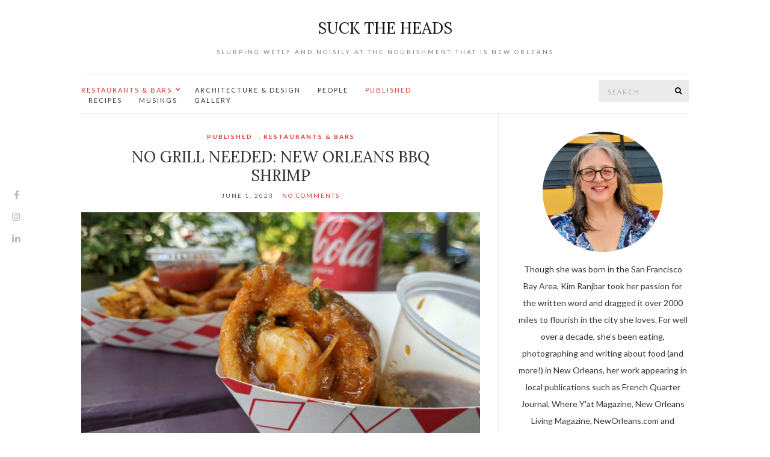

--- FILE ---
content_type: text/html; charset=UTF-8
request_url: https://sucktheheads.com/no-grill-needed-new-orleans-bbq-shrimp/
body_size: 18468
content:
<!doctype html>
<html lang="en-US">
<head>
	<meta charset="UTF-8">
	<meta name="viewport" content="width=device-width, initial-scale=1">
	<link rel="pingback" href="https://sucktheheads.com/xmlrpc.php">

	<!--||  JM Twitter Cards by jmau111 v12  ||-->
<meta name="twitter:card" content="summary_large_image">
<meta name="twitter:creator" content="@sucktheheads">
<meta name="twitter:site" content="@sucktheheads">
<meta name="twitter:title" content="No Grill Needed: New Orleans BBQ Shrimp">
<meta name="twitter:description" content="Put the sticky-sweet, tomato-based sauce back in the fridge and step away from the grill, because New Orleans-style BBQ shrimp is not at all like what y&#039;all think of when y&#039;all think barbecue.A N">
<meta name="twitter:image" content="https://sucktheheads.com/wp-content/uploads/2023/06/Bourree_BBQShrimpPoboy_KimRanjbarEDIT.jpg">
<!--||  /JM Twitter Cards by jmau111 v12  ||-->
<title>No Grill Needed: New Orleans BBQ Shrimp &#8211; suck the heads</title>
<meta name='robots' content='max-image-preview:large' />
<link rel='dns-prefetch' href='//fonts.googleapis.com' />
<link rel="alternate" type="application/rss+xml" title="suck the heads &raquo; Feed" href="https://sucktheheads.com/feed/" />
<link rel="alternate" type="application/rss+xml" title="suck the heads &raquo; Comments Feed" href="https://sucktheheads.com/comments/feed/" />
<link rel="alternate" type="application/rss+xml" title="suck the heads &raquo; No Grill Needed: New Orleans BBQ Shrimp Comments Feed" href="https://sucktheheads.com/no-grill-needed-new-orleans-bbq-shrimp/feed/" />
<link rel="alternate" title="oEmbed (JSON)" type="application/json+oembed" href="https://sucktheheads.com/wp-json/oembed/1.0/embed?url=https%3A%2F%2Fsucktheheads.com%2Fno-grill-needed-new-orleans-bbq-shrimp%2F" />
<link rel="alternate" title="oEmbed (XML)" type="text/xml+oembed" href="https://sucktheheads.com/wp-json/oembed/1.0/embed?url=https%3A%2F%2Fsucktheheads.com%2Fno-grill-needed-new-orleans-bbq-shrimp%2F&#038;format=xml" />
<style id='wp-img-auto-sizes-contain-inline-css' type='text/css'>
img:is([sizes=auto i],[sizes^="auto," i]){contain-intrinsic-size:3000px 1500px}
/*# sourceURL=wp-img-auto-sizes-contain-inline-css */
</style>
<link rel='stylesheet' id='sbi_styles-css' href='https://sucktheheads.com/wp-content/plugins/instagram-feed/css/sbi-styles.min.css?ver=6.10.0' type='text/css' media='all' />
<style id='wp-emoji-styles-inline-css' type='text/css'>

	img.wp-smiley, img.emoji {
		display: inline !important;
		border: none !important;
		box-shadow: none !important;
		height: 1em !important;
		width: 1em !important;
		margin: 0 0.07em !important;
		vertical-align: -0.1em !important;
		background: none !important;
		padding: 0 !important;
	}
/*# sourceURL=wp-emoji-styles-inline-css */
</style>
<style id='wp-block-library-inline-css' type='text/css'>
:root{--wp-block-synced-color:#7a00df;--wp-block-synced-color--rgb:122,0,223;--wp-bound-block-color:var(--wp-block-synced-color);--wp-editor-canvas-background:#ddd;--wp-admin-theme-color:#007cba;--wp-admin-theme-color--rgb:0,124,186;--wp-admin-theme-color-darker-10:#006ba1;--wp-admin-theme-color-darker-10--rgb:0,107,160.5;--wp-admin-theme-color-darker-20:#005a87;--wp-admin-theme-color-darker-20--rgb:0,90,135;--wp-admin-border-width-focus:2px}@media (min-resolution:192dpi){:root{--wp-admin-border-width-focus:1.5px}}.wp-element-button{cursor:pointer}:root .has-very-light-gray-background-color{background-color:#eee}:root .has-very-dark-gray-background-color{background-color:#313131}:root .has-very-light-gray-color{color:#eee}:root .has-very-dark-gray-color{color:#313131}:root .has-vivid-green-cyan-to-vivid-cyan-blue-gradient-background{background:linear-gradient(135deg,#00d084,#0693e3)}:root .has-purple-crush-gradient-background{background:linear-gradient(135deg,#34e2e4,#4721fb 50%,#ab1dfe)}:root .has-hazy-dawn-gradient-background{background:linear-gradient(135deg,#faaca8,#dad0ec)}:root .has-subdued-olive-gradient-background{background:linear-gradient(135deg,#fafae1,#67a671)}:root .has-atomic-cream-gradient-background{background:linear-gradient(135deg,#fdd79a,#004a59)}:root .has-nightshade-gradient-background{background:linear-gradient(135deg,#330968,#31cdcf)}:root .has-midnight-gradient-background{background:linear-gradient(135deg,#020381,#2874fc)}:root{--wp--preset--font-size--normal:16px;--wp--preset--font-size--huge:42px}.has-regular-font-size{font-size:1em}.has-larger-font-size{font-size:2.625em}.has-normal-font-size{font-size:var(--wp--preset--font-size--normal)}.has-huge-font-size{font-size:var(--wp--preset--font-size--huge)}.has-text-align-center{text-align:center}.has-text-align-left{text-align:left}.has-text-align-right{text-align:right}.has-fit-text{white-space:nowrap!important}#end-resizable-editor-section{display:none}.aligncenter{clear:both}.items-justified-left{justify-content:flex-start}.items-justified-center{justify-content:center}.items-justified-right{justify-content:flex-end}.items-justified-space-between{justify-content:space-between}.screen-reader-text{border:0;clip-path:inset(50%);height:1px;margin:-1px;overflow:hidden;padding:0;position:absolute;width:1px;word-wrap:normal!important}.screen-reader-text:focus{background-color:#ddd;clip-path:none;color:#444;display:block;font-size:1em;height:auto;left:5px;line-height:normal;padding:15px 23px 14px;text-decoration:none;top:5px;width:auto;z-index:100000}html :where(.has-border-color){border-style:solid}html :where([style*=border-top-color]){border-top-style:solid}html :where([style*=border-right-color]){border-right-style:solid}html :where([style*=border-bottom-color]){border-bottom-style:solid}html :where([style*=border-left-color]){border-left-style:solid}html :where([style*=border-width]){border-style:solid}html :where([style*=border-top-width]){border-top-style:solid}html :where([style*=border-right-width]){border-right-style:solid}html :where([style*=border-bottom-width]){border-bottom-style:solid}html :where([style*=border-left-width]){border-left-style:solid}html :where(img[class*=wp-image-]){height:auto;max-width:100%}:where(figure){margin:0 0 1em}html :where(.is-position-sticky){--wp-admin--admin-bar--position-offset:var(--wp-admin--admin-bar--height,0px)}@media screen and (max-width:600px){html :where(.is-position-sticky){--wp-admin--admin-bar--position-offset:0px}}

/*# sourceURL=wp-block-library-inline-css */
</style><style id='wp-block-image-inline-css' type='text/css'>
.wp-block-image>a,.wp-block-image>figure>a{display:inline-block}.wp-block-image img{box-sizing:border-box;height:auto;max-width:100%;vertical-align:bottom}@media not (prefers-reduced-motion){.wp-block-image img.hide{visibility:hidden}.wp-block-image img.show{animation:show-content-image .4s}}.wp-block-image[style*=border-radius] img,.wp-block-image[style*=border-radius]>a{border-radius:inherit}.wp-block-image.has-custom-border img{box-sizing:border-box}.wp-block-image.aligncenter{text-align:center}.wp-block-image.alignfull>a,.wp-block-image.alignwide>a{width:100%}.wp-block-image.alignfull img,.wp-block-image.alignwide img{height:auto;width:100%}.wp-block-image .aligncenter,.wp-block-image .alignleft,.wp-block-image .alignright,.wp-block-image.aligncenter,.wp-block-image.alignleft,.wp-block-image.alignright{display:table}.wp-block-image .aligncenter>figcaption,.wp-block-image .alignleft>figcaption,.wp-block-image .alignright>figcaption,.wp-block-image.aligncenter>figcaption,.wp-block-image.alignleft>figcaption,.wp-block-image.alignright>figcaption{caption-side:bottom;display:table-caption}.wp-block-image .alignleft{float:left;margin:.5em 1em .5em 0}.wp-block-image .alignright{float:right;margin:.5em 0 .5em 1em}.wp-block-image .aligncenter{margin-left:auto;margin-right:auto}.wp-block-image :where(figcaption){margin-bottom:1em;margin-top:.5em}.wp-block-image.is-style-circle-mask img{border-radius:9999px}@supports ((-webkit-mask-image:none) or (mask-image:none)) or (-webkit-mask-image:none){.wp-block-image.is-style-circle-mask img{border-radius:0;-webkit-mask-image:url('data:image/svg+xml;utf8,<svg viewBox="0 0 100 100" xmlns="http://www.w3.org/2000/svg"><circle cx="50" cy="50" r="50"/></svg>');mask-image:url('data:image/svg+xml;utf8,<svg viewBox="0 0 100 100" xmlns="http://www.w3.org/2000/svg"><circle cx="50" cy="50" r="50"/></svg>');mask-mode:alpha;-webkit-mask-position:center;mask-position:center;-webkit-mask-repeat:no-repeat;mask-repeat:no-repeat;-webkit-mask-size:contain;mask-size:contain}}:root :where(.wp-block-image.is-style-rounded img,.wp-block-image .is-style-rounded img){border-radius:9999px}.wp-block-image figure{margin:0}.wp-lightbox-container{display:flex;flex-direction:column;position:relative}.wp-lightbox-container img{cursor:zoom-in}.wp-lightbox-container img:hover+button{opacity:1}.wp-lightbox-container button{align-items:center;backdrop-filter:blur(16px) saturate(180%);background-color:#5a5a5a40;border:none;border-radius:4px;cursor:zoom-in;display:flex;height:20px;justify-content:center;opacity:0;padding:0;position:absolute;right:16px;text-align:center;top:16px;width:20px;z-index:100}@media not (prefers-reduced-motion){.wp-lightbox-container button{transition:opacity .2s ease}}.wp-lightbox-container button:focus-visible{outline:3px auto #5a5a5a40;outline:3px auto -webkit-focus-ring-color;outline-offset:3px}.wp-lightbox-container button:hover{cursor:pointer;opacity:1}.wp-lightbox-container button:focus{opacity:1}.wp-lightbox-container button:focus,.wp-lightbox-container button:hover,.wp-lightbox-container button:not(:hover):not(:active):not(.has-background){background-color:#5a5a5a40;border:none}.wp-lightbox-overlay{box-sizing:border-box;cursor:zoom-out;height:100vh;left:0;overflow:hidden;position:fixed;top:0;visibility:hidden;width:100%;z-index:100000}.wp-lightbox-overlay .close-button{align-items:center;cursor:pointer;display:flex;justify-content:center;min-height:40px;min-width:40px;padding:0;position:absolute;right:calc(env(safe-area-inset-right) + 16px);top:calc(env(safe-area-inset-top) + 16px);z-index:5000000}.wp-lightbox-overlay .close-button:focus,.wp-lightbox-overlay .close-button:hover,.wp-lightbox-overlay .close-button:not(:hover):not(:active):not(.has-background){background:none;border:none}.wp-lightbox-overlay .lightbox-image-container{height:var(--wp--lightbox-container-height);left:50%;overflow:hidden;position:absolute;top:50%;transform:translate(-50%,-50%);transform-origin:top left;width:var(--wp--lightbox-container-width);z-index:9999999999}.wp-lightbox-overlay .wp-block-image{align-items:center;box-sizing:border-box;display:flex;height:100%;justify-content:center;margin:0;position:relative;transform-origin:0 0;width:100%;z-index:3000000}.wp-lightbox-overlay .wp-block-image img{height:var(--wp--lightbox-image-height);min-height:var(--wp--lightbox-image-height);min-width:var(--wp--lightbox-image-width);width:var(--wp--lightbox-image-width)}.wp-lightbox-overlay .wp-block-image figcaption{display:none}.wp-lightbox-overlay button{background:none;border:none}.wp-lightbox-overlay .scrim{background-color:#fff;height:100%;opacity:.9;position:absolute;width:100%;z-index:2000000}.wp-lightbox-overlay.active{visibility:visible}@media not (prefers-reduced-motion){.wp-lightbox-overlay.active{animation:turn-on-visibility .25s both}.wp-lightbox-overlay.active img{animation:turn-on-visibility .35s both}.wp-lightbox-overlay.show-closing-animation:not(.active){animation:turn-off-visibility .35s both}.wp-lightbox-overlay.show-closing-animation:not(.active) img{animation:turn-off-visibility .25s both}.wp-lightbox-overlay.zoom.active{animation:none;opacity:1;visibility:visible}.wp-lightbox-overlay.zoom.active .lightbox-image-container{animation:lightbox-zoom-in .4s}.wp-lightbox-overlay.zoom.active .lightbox-image-container img{animation:none}.wp-lightbox-overlay.zoom.active .scrim{animation:turn-on-visibility .4s forwards}.wp-lightbox-overlay.zoom.show-closing-animation:not(.active){animation:none}.wp-lightbox-overlay.zoom.show-closing-animation:not(.active) .lightbox-image-container{animation:lightbox-zoom-out .4s}.wp-lightbox-overlay.zoom.show-closing-animation:not(.active) .lightbox-image-container img{animation:none}.wp-lightbox-overlay.zoom.show-closing-animation:not(.active) .scrim{animation:turn-off-visibility .4s forwards}}@keyframes show-content-image{0%{visibility:hidden}99%{visibility:hidden}to{visibility:visible}}@keyframes turn-on-visibility{0%{opacity:0}to{opacity:1}}@keyframes turn-off-visibility{0%{opacity:1;visibility:visible}99%{opacity:0;visibility:visible}to{opacity:0;visibility:hidden}}@keyframes lightbox-zoom-in{0%{transform:translate(calc((-100vw + var(--wp--lightbox-scrollbar-width))/2 + var(--wp--lightbox-initial-left-position)),calc(-50vh + var(--wp--lightbox-initial-top-position))) scale(var(--wp--lightbox-scale))}to{transform:translate(-50%,-50%) scale(1)}}@keyframes lightbox-zoom-out{0%{transform:translate(-50%,-50%) scale(1);visibility:visible}99%{visibility:visible}to{transform:translate(calc((-100vw + var(--wp--lightbox-scrollbar-width))/2 + var(--wp--lightbox-initial-left-position)),calc(-50vh + var(--wp--lightbox-initial-top-position))) scale(var(--wp--lightbox-scale));visibility:hidden}}
/*# sourceURL=https://sucktheheads.com/wp-includes/blocks/image/style.min.css */
</style>
<style id='wp-block-paragraph-inline-css' type='text/css'>
.is-small-text{font-size:.875em}.is-regular-text{font-size:1em}.is-large-text{font-size:2.25em}.is-larger-text{font-size:3em}.has-drop-cap:not(:focus):first-letter{float:left;font-size:8.4em;font-style:normal;font-weight:100;line-height:.68;margin:.05em .1em 0 0;text-transform:uppercase}body.rtl .has-drop-cap:not(:focus):first-letter{float:none;margin-left:.1em}p.has-drop-cap.has-background{overflow:hidden}:root :where(p.has-background){padding:1.25em 2.375em}:where(p.has-text-color:not(.has-link-color)) a{color:inherit}p.has-text-align-left[style*="writing-mode:vertical-lr"],p.has-text-align-right[style*="writing-mode:vertical-rl"]{rotate:180deg}
/*# sourceURL=https://sucktheheads.com/wp-includes/blocks/paragraph/style.min.css */
</style>
<style id='global-styles-inline-css' type='text/css'>
:root{--wp--preset--aspect-ratio--square: 1;--wp--preset--aspect-ratio--4-3: 4/3;--wp--preset--aspect-ratio--3-4: 3/4;--wp--preset--aspect-ratio--3-2: 3/2;--wp--preset--aspect-ratio--2-3: 2/3;--wp--preset--aspect-ratio--16-9: 16/9;--wp--preset--aspect-ratio--9-16: 9/16;--wp--preset--color--black: #000000;--wp--preset--color--cyan-bluish-gray: #abb8c3;--wp--preset--color--white: #ffffff;--wp--preset--color--pale-pink: #f78da7;--wp--preset--color--vivid-red: #cf2e2e;--wp--preset--color--luminous-vivid-orange: #ff6900;--wp--preset--color--luminous-vivid-amber: #fcb900;--wp--preset--color--light-green-cyan: #7bdcb5;--wp--preset--color--vivid-green-cyan: #00d084;--wp--preset--color--pale-cyan-blue: #8ed1fc;--wp--preset--color--vivid-cyan-blue: #0693e3;--wp--preset--color--vivid-purple: #9b51e0;--wp--preset--gradient--vivid-cyan-blue-to-vivid-purple: linear-gradient(135deg,rgb(6,147,227) 0%,rgb(155,81,224) 100%);--wp--preset--gradient--light-green-cyan-to-vivid-green-cyan: linear-gradient(135deg,rgb(122,220,180) 0%,rgb(0,208,130) 100%);--wp--preset--gradient--luminous-vivid-amber-to-luminous-vivid-orange: linear-gradient(135deg,rgb(252,185,0) 0%,rgb(255,105,0) 100%);--wp--preset--gradient--luminous-vivid-orange-to-vivid-red: linear-gradient(135deg,rgb(255,105,0) 0%,rgb(207,46,46) 100%);--wp--preset--gradient--very-light-gray-to-cyan-bluish-gray: linear-gradient(135deg,rgb(238,238,238) 0%,rgb(169,184,195) 100%);--wp--preset--gradient--cool-to-warm-spectrum: linear-gradient(135deg,rgb(74,234,220) 0%,rgb(151,120,209) 20%,rgb(207,42,186) 40%,rgb(238,44,130) 60%,rgb(251,105,98) 80%,rgb(254,248,76) 100%);--wp--preset--gradient--blush-light-purple: linear-gradient(135deg,rgb(255,206,236) 0%,rgb(152,150,240) 100%);--wp--preset--gradient--blush-bordeaux: linear-gradient(135deg,rgb(254,205,165) 0%,rgb(254,45,45) 50%,rgb(107,0,62) 100%);--wp--preset--gradient--luminous-dusk: linear-gradient(135deg,rgb(255,203,112) 0%,rgb(199,81,192) 50%,rgb(65,88,208) 100%);--wp--preset--gradient--pale-ocean: linear-gradient(135deg,rgb(255,245,203) 0%,rgb(182,227,212) 50%,rgb(51,167,181) 100%);--wp--preset--gradient--electric-grass: linear-gradient(135deg,rgb(202,248,128) 0%,rgb(113,206,126) 100%);--wp--preset--gradient--midnight: linear-gradient(135deg,rgb(2,3,129) 0%,rgb(40,116,252) 100%);--wp--preset--font-size--small: 13px;--wp--preset--font-size--medium: 20px;--wp--preset--font-size--large: 36px;--wp--preset--font-size--x-large: 42px;--wp--preset--spacing--20: 0.44rem;--wp--preset--spacing--30: 0.67rem;--wp--preset--spacing--40: 1rem;--wp--preset--spacing--50: 1.5rem;--wp--preset--spacing--60: 2.25rem;--wp--preset--spacing--70: 3.38rem;--wp--preset--spacing--80: 5.06rem;--wp--preset--shadow--natural: 6px 6px 9px rgba(0, 0, 0, 0.2);--wp--preset--shadow--deep: 12px 12px 50px rgba(0, 0, 0, 0.4);--wp--preset--shadow--sharp: 6px 6px 0px rgba(0, 0, 0, 0.2);--wp--preset--shadow--outlined: 6px 6px 0px -3px rgb(255, 255, 255), 6px 6px rgb(0, 0, 0);--wp--preset--shadow--crisp: 6px 6px 0px rgb(0, 0, 0);}:where(.is-layout-flex){gap: 0.5em;}:where(.is-layout-grid){gap: 0.5em;}body .is-layout-flex{display: flex;}.is-layout-flex{flex-wrap: wrap;align-items: center;}.is-layout-flex > :is(*, div){margin: 0;}body .is-layout-grid{display: grid;}.is-layout-grid > :is(*, div){margin: 0;}:where(.wp-block-columns.is-layout-flex){gap: 2em;}:where(.wp-block-columns.is-layout-grid){gap: 2em;}:where(.wp-block-post-template.is-layout-flex){gap: 1.25em;}:where(.wp-block-post-template.is-layout-grid){gap: 1.25em;}.has-black-color{color: var(--wp--preset--color--black) !important;}.has-cyan-bluish-gray-color{color: var(--wp--preset--color--cyan-bluish-gray) !important;}.has-white-color{color: var(--wp--preset--color--white) !important;}.has-pale-pink-color{color: var(--wp--preset--color--pale-pink) !important;}.has-vivid-red-color{color: var(--wp--preset--color--vivid-red) !important;}.has-luminous-vivid-orange-color{color: var(--wp--preset--color--luminous-vivid-orange) !important;}.has-luminous-vivid-amber-color{color: var(--wp--preset--color--luminous-vivid-amber) !important;}.has-light-green-cyan-color{color: var(--wp--preset--color--light-green-cyan) !important;}.has-vivid-green-cyan-color{color: var(--wp--preset--color--vivid-green-cyan) !important;}.has-pale-cyan-blue-color{color: var(--wp--preset--color--pale-cyan-blue) !important;}.has-vivid-cyan-blue-color{color: var(--wp--preset--color--vivid-cyan-blue) !important;}.has-vivid-purple-color{color: var(--wp--preset--color--vivid-purple) !important;}.has-black-background-color{background-color: var(--wp--preset--color--black) !important;}.has-cyan-bluish-gray-background-color{background-color: var(--wp--preset--color--cyan-bluish-gray) !important;}.has-white-background-color{background-color: var(--wp--preset--color--white) !important;}.has-pale-pink-background-color{background-color: var(--wp--preset--color--pale-pink) !important;}.has-vivid-red-background-color{background-color: var(--wp--preset--color--vivid-red) !important;}.has-luminous-vivid-orange-background-color{background-color: var(--wp--preset--color--luminous-vivid-orange) !important;}.has-luminous-vivid-amber-background-color{background-color: var(--wp--preset--color--luminous-vivid-amber) !important;}.has-light-green-cyan-background-color{background-color: var(--wp--preset--color--light-green-cyan) !important;}.has-vivid-green-cyan-background-color{background-color: var(--wp--preset--color--vivid-green-cyan) !important;}.has-pale-cyan-blue-background-color{background-color: var(--wp--preset--color--pale-cyan-blue) !important;}.has-vivid-cyan-blue-background-color{background-color: var(--wp--preset--color--vivid-cyan-blue) !important;}.has-vivid-purple-background-color{background-color: var(--wp--preset--color--vivid-purple) !important;}.has-black-border-color{border-color: var(--wp--preset--color--black) !important;}.has-cyan-bluish-gray-border-color{border-color: var(--wp--preset--color--cyan-bluish-gray) !important;}.has-white-border-color{border-color: var(--wp--preset--color--white) !important;}.has-pale-pink-border-color{border-color: var(--wp--preset--color--pale-pink) !important;}.has-vivid-red-border-color{border-color: var(--wp--preset--color--vivid-red) !important;}.has-luminous-vivid-orange-border-color{border-color: var(--wp--preset--color--luminous-vivid-orange) !important;}.has-luminous-vivid-amber-border-color{border-color: var(--wp--preset--color--luminous-vivid-amber) !important;}.has-light-green-cyan-border-color{border-color: var(--wp--preset--color--light-green-cyan) !important;}.has-vivid-green-cyan-border-color{border-color: var(--wp--preset--color--vivid-green-cyan) !important;}.has-pale-cyan-blue-border-color{border-color: var(--wp--preset--color--pale-cyan-blue) !important;}.has-vivid-cyan-blue-border-color{border-color: var(--wp--preset--color--vivid-cyan-blue) !important;}.has-vivid-purple-border-color{border-color: var(--wp--preset--color--vivid-purple) !important;}.has-vivid-cyan-blue-to-vivid-purple-gradient-background{background: var(--wp--preset--gradient--vivid-cyan-blue-to-vivid-purple) !important;}.has-light-green-cyan-to-vivid-green-cyan-gradient-background{background: var(--wp--preset--gradient--light-green-cyan-to-vivid-green-cyan) !important;}.has-luminous-vivid-amber-to-luminous-vivid-orange-gradient-background{background: var(--wp--preset--gradient--luminous-vivid-amber-to-luminous-vivid-orange) !important;}.has-luminous-vivid-orange-to-vivid-red-gradient-background{background: var(--wp--preset--gradient--luminous-vivid-orange-to-vivid-red) !important;}.has-very-light-gray-to-cyan-bluish-gray-gradient-background{background: var(--wp--preset--gradient--very-light-gray-to-cyan-bluish-gray) !important;}.has-cool-to-warm-spectrum-gradient-background{background: var(--wp--preset--gradient--cool-to-warm-spectrum) !important;}.has-blush-light-purple-gradient-background{background: var(--wp--preset--gradient--blush-light-purple) !important;}.has-blush-bordeaux-gradient-background{background: var(--wp--preset--gradient--blush-bordeaux) !important;}.has-luminous-dusk-gradient-background{background: var(--wp--preset--gradient--luminous-dusk) !important;}.has-pale-ocean-gradient-background{background: var(--wp--preset--gradient--pale-ocean) !important;}.has-electric-grass-gradient-background{background: var(--wp--preset--gradient--electric-grass) !important;}.has-midnight-gradient-background{background: var(--wp--preset--gradient--midnight) !important;}.has-small-font-size{font-size: var(--wp--preset--font-size--small) !important;}.has-medium-font-size{font-size: var(--wp--preset--font-size--medium) !important;}.has-large-font-size{font-size: var(--wp--preset--font-size--large) !important;}.has-x-large-font-size{font-size: var(--wp--preset--font-size--x-large) !important;}
/*# sourceURL=global-styles-inline-css */
</style>

<style id='classic-theme-styles-inline-css' type='text/css'>
/*! This file is auto-generated */
.wp-block-button__link{color:#fff;background-color:#32373c;border-radius:9999px;box-shadow:none;text-decoration:none;padding:calc(.667em + 2px) calc(1.333em + 2px);font-size:1.125em}.wp-block-file__button{background:#32373c;color:#fff;text-decoration:none}
/*# sourceURL=/wp-includes/css/classic-themes.min.css */
</style>
<link rel='stylesheet' id='bwg_fonts-css' href='https://sucktheheads.com/wp-content/plugins/photo-gallery/css/bwg-fonts/fonts.css?ver=0.0.1' type='text/css' media='all' />
<link rel='stylesheet' id='sumoselect-css' href='https://sucktheheads.com/wp-content/plugins/photo-gallery/css/sumoselect.min.css?ver=3.0.3' type='text/css' media='all' />
<link rel='stylesheet' id='mCustomScrollbar-css' href='https://sucktheheads.com/wp-content/plugins/photo-gallery/css/jquery.mCustomScrollbar.min.css?ver=2.5.67' type='text/css' media='all' />
<link rel='stylesheet' id='bwg_googlefonts-css' href='https://fonts.googleapis.com/css?family=Ubuntu&#038;subset=greek,latin,greek-ext,vietnamese,cyrillic-ext,latin-ext,cyrillic' type='text/css' media='all' />
<link rel='stylesheet' id='bwg_frontend-css' href='https://sucktheheads.com/wp-content/plugins/photo-gallery/css/styles.min.css?ver=2.5.67' type='text/css' media='all' />
<link rel='stylesheet' id='olsen-user-google-fonts-css' href='https://fonts.googleapis.com/css?family=Lato%3A400%2C700%2C400i%7CLora%3A400%2C400i%2C700&#038;ver=2.6.2' type='text/css' media='all' />
<link rel='stylesheet' id='font-awesome-css' href='https://sucktheheads.com/wp-content/themes/olsen/vendor/FontAwesome/font-awesome.css?ver=4.7.0' type='text/css' media='all' />
<link rel='stylesheet' id='magnific-css' href='https://sucktheheads.com/wp-content/themes/olsen/vendor/magnific-popup/magnific.css?ver=1.0.0' type='text/css' media='all' />
<link rel='stylesheet' id='slick-css' href='https://sucktheheads.com/wp-content/themes/olsen/vendor/slick/slick.css?ver=1.5.7' type='text/css' media='all' />
<link rel='stylesheet' id='justifiedGallery-css' href='https://sucktheheads.com/wp-content/themes/olsen/vendor/justifiedGallery/justifiedGallery.min.css?ver=3.6.3' type='text/css' media='all' />
<link rel='stylesheet' id='ci-style-css' href='https://sucktheheads.com/wp-content/themes/olsen/style.css?ver=2.6.2' type='text/css' media='all' />
<style id='ci-style-inline-css' type='text/css'>
body { font-family: Lato; font-weight: 400; font-size: 16px; line-height: 1.626; } .site-logo > div, .entry-content .opening p:first-child:first-letter { font-family: Lora; } h1 { font-family: Lora; font-weight: 400; font-size: 26px; line-height: 1.2; text-transform: uppercase; } h2 { font-family: Lora; font-weight: 400; font-size: 24px; line-height: 1.2; } h3 { font-family: Lora; font-weight: 400; font-size: 22px; line-height: 1.2; } h4 { font-family: Lora; font-weight: 400; font-size: 20px; line-height: 1.2; } h5 { font-family: Lora; font-weight: 400; font-size: 18px; line-height: 1.2; } h6 { font-family: Lora; font-weight: 400; font-size: 17px; line-height: 1.2; } input, textarea, select { font-family: Lato; font-weight: 400; font-size: 13px; line-height: 1.2; letter-spacing: 2px; } form label, form .label { font-family: Lato; font-weight: 400; font-size: 13px; line-height: 1.626; } .btn, .button, .ci-item-btn, button[type="submit"], input[type="submit"], input[type="reset"], input[type="button"], button, #paging, .read-more, .comment-reply-link, .zoom-instagram-widget .zoom-instagram-widget__follow-me a { font-family: Lato; font-weight: 400; font-size: 12px; line-height: 1.2; text-transform: uppercase; letter-spacing: 2px; } .widget-title { font-family: Lato; font-weight: 700; font-size: 13px; line-height: 1.2; text-transform: uppercase; letter-spacing: 1px; } .widget { font-family: Lato; font-weight: 400; font-size: 14px; line-height: 2; } 
/*# sourceURL=ci-style-inline-css */
</style>
<script type="text/javascript" src="https://sucktheheads.com/wp-includes/js/jquery/jquery.min.js?ver=3.7.1" id="jquery-core-js"></script>
<script type="text/javascript" src="https://sucktheheads.com/wp-includes/js/jquery/jquery-migrate.min.js?ver=3.4.1" id="jquery-migrate-js"></script>
<script type="text/javascript" src="https://sucktheheads.com/wp-content/plugins/photo-gallery/js/jquery.lazy.min.js?ver=2.5.67" id="bwg_lazyload-js"></script>
<script type="text/javascript" src="https://sucktheheads.com/wp-content/plugins/photo-gallery/js/jquery.sumoselect.min.js?ver=3.0.3" id="sumoselect-js"></script>
<script type="text/javascript" src="https://sucktheheads.com/wp-content/plugins/photo-gallery/js/jquery.mobile.min.js?ver=1.4.5" id="jquery-mobile-js"></script>
<script type="text/javascript" src="https://sucktheheads.com/wp-content/plugins/photo-gallery/js/jquery.mCustomScrollbar.concat.min.js?ver=2.5.67" id="mCustomScrollbar-js"></script>
<script type="text/javascript" src="https://sucktheheads.com/wp-content/plugins/photo-gallery/js/jquery.fullscreen-0.4.1.min.js?ver=0.4.1" id="jquery-fullscreen-js"></script>
<script type="text/javascript" id="bwg_frontend-js-extra">
/* <![CDATA[ */
var bwg_objectsL10n = {"bwg_field_required":"field is required.","bwg_mail_validation":"This is not a valid email address.","bwg_search_result":"There are no images matching your search.","bwg_select_tag":"Select Tag","bwg_order_by":"Order By","bwg_search":"Search","bwg_show_ecommerce":"Show Ecommerce","bwg_hide_ecommerce":"Hide Ecommerce","bwg_show_comments":"Show Comments","bwg_hide_comments":"Hide Comments","bwg_restore":"Restore","bwg_maximize":"Maximize","bwg_fullscreen":"Fullscreen","bwg_exit_fullscreen":"Exit Fullscreen","bwg_search_tag":"SEARCH...","bwg_tag_no_match":"No tags found","bwg_all_tags_selected":"All tags selected","bwg_tags_selected":"tags selected","play":"Play","pause":"Pause","is_pro":"1","bwg_play":"Play","bwg_pause":"Pause","bwg_hide_info":"Hide info","bwg_show_info":"Show info","bwg_hide_rating":"Hide rating","bwg_show_rating":"Show rating","ok":"Ok","cancel":"Cancel","select_all":"Select all","lazy_load":"1","lazy_loader":"https://sucktheheads.com/wp-content/plugins/photo-gallery/images/ajax_loader.png","front_ajax":"0"};
//# sourceURL=bwg_frontend-js-extra
/* ]]> */
</script>
<script type="text/javascript" src="https://sucktheheads.com/wp-content/plugins/photo-gallery/js/scripts.min.js?ver=2.5.67" id="bwg_frontend-js"></script>
<script type="text/javascript" src="https://sucktheheads.com/wp-content/themes/olsen/vendor/modernizr/modernizr.min.js?ver=2.8.3" id="modernizr-js"></script>
<link rel="https://api.w.org/" href="https://sucktheheads.com/wp-json/" /><link rel="alternate" title="JSON" type="application/json" href="https://sucktheheads.com/wp-json/wp/v2/posts/8132" /><link rel="EditURI" type="application/rsd+xml" title="RSD" href="https://sucktheheads.com/xmlrpc.php?rsd" />
<meta name="generator" content="WordPress 6.9" />
<link rel="canonical" href="https://sucktheheads.com/no-grill-needed-new-orleans-bbq-shrimp/" />
<link rel='shortlink' href='https://sucktheheads.com/?p=8132' />
<style type="text/css">			.onsale,
			.woocommerce-product-gallery__trigger,
			.price_slider .ui-slider-handle {
				background-color: #dd3333;
			}

			a:hover,
			a:focus,
			.read-more,
			.button,
			.entry-title a:hover,
			.entry-meta a,
			.slick-slider button,
			.entry-tags a:hover,
			.navigation > li:hover > a,
      .navigation > li > a:focus,
      .navigation > .current-menu-item > a,
      .navigation > .current-menu-parent > a,
      .navigation > .current-menu-ancestor > a,
      .navigation > .current_page_item > a,
      .navigation > .current_page_ancestor > a,
      .navigation li li:hover > a,
      .navigation li li > a:focus,
      .navigation li .current-menu-item > a,
      .navigation li .current-menu-parent > a,
      .navigation li .current-menu-ancestor > a,
      .navigation li .current_page_item > a,
      .navigation li .current_page_ancestor > a {
				color: #dd3333;
			}

			.read-more:hover,
			.button:hover {
				border-color: #dd3333;
			}
						.site-header .site-logo h1 {
				font-size: 1px;
			}
						.site-header .navigation,
			.top-bar .navigation {
				font-size: 11px;
			}
						.site-logo {
				text-transform: uppercase;
			}
						.entry-title,
			.slide-title,
			.section-title {
				text-transform: uppercase;
			}
						.nav {
				text-transform: uppercase;
			}
						.entry-meta,
			.entry-tags,
			.entry-brands,
			.entry-sig,
			.comment-metadata,
			.slide-meta {
				text-transform: uppercase;
			}
						.sidebar .widget,
			.widget_meta ul li a,
			.widget_pages ul li a,
			.widget_categories ul li a,
			.widget_archive ul li a,
			.widget_nav_menu ul li a,
			.widget_recent_entries ul li a,
			.widget_recent_comments ul li {
				border-color: #898989;
			}
						.sidebar .widget-title {
				background-color: #ffffff;
			}
						.sidebar .widget-title{
				color: #000000;
			}

			.sidebar .widget-title:after {
				background: #000000;
			}
			</style>	<link rel="preconnect" href="https://fonts.gstatic.com/" crossorigin>
	<link rel="icon" href="https://sucktheheads.com/wp-content/uploads/2021/01/Capture-100x100.jpg" sizes="32x32" />
<link rel="icon" href="https://sucktheheads.com/wp-content/uploads/2021/01/Capture-200x200.jpg" sizes="192x192" />
<link rel="apple-touch-icon" href="https://sucktheheads.com/wp-content/uploads/2021/01/Capture-200x200.jpg" />
<meta name="msapplication-TileImage" content="https://sucktheheads.com/wp-content/uploads/2021/01/Capture.jpg" />
</head>
<body class="wp-singular post-template-default single single-post postid-8132 single-format-standard wp-theme-olsen">

	<div class="site-socials">
				<ul class="socials">
			<li><a href="https://www.facebook.com/SuckTheHeadsNOLA" target="_blank"><i class="fa fa-facebook"></i></a></li><li><a href="https://www.instagram.com/sucktheheads/" target="_blank"><i class="fa fa-instagram"></i></a></li><li><a href="https://www.linkedin.com/in/kimranjbar" target="_blank"><i class="fa fa-linkedin"></i></a></li>					</ul>
			</div>

<div id="page">

	

			<header id="masthead" class="site-header group">

			<div class="site-logo">
				<div>
					<a href="https://sucktheheads.com">
													suck the heads											</a>
				</div>

									<p class="tagline">Slurping wetly and noisily at the nourishment that is New Orleans</p>
							</div><!-- /site-logo -->

			<div class="container">
				<div class="row">
					<div class="col-12">
						<div class="site-bar group sticky-head">
							<nav class="nav" role="navigation">
								<ul id="menu-main" class="navigation"><li id="menu-item-2871" class="menu-item menu-item-type-taxonomy menu-item-object-category current-post-ancestor current-menu-parent current-post-parent menu-item-has-children menu-item-2871"><a href="https://sucktheheads.com/category/restaurants-and-bars/">Restaurants &amp; Bars</a>
<ul class="sub-menu">
	<li id="menu-item-6071" class="menu-item menu-item-type-taxonomy menu-item-object-category menu-item-6071"><a href="https://sucktheheads.com/category/restaurants-and-bars/the-goods/">The Goods</a></li>
	<li id="menu-item-5966" class="menu-item menu-item-type-taxonomy menu-item-object-category menu-item-5966"><a href="https://sucktheheads.com/category/restaurants-and-bars/aint-dere-no-more/">Ain&#8217;t Dere No More</a></li>
</ul>
</li>
<li id="menu-item-2872" class="menu-item menu-item-type-taxonomy menu-item-object-category menu-item-2872"><a href="https://sucktheheads.com/category/architecture/">Architecture &amp; Design</a></li>
<li id="menu-item-2878" class="menu-item menu-item-type-taxonomy menu-item-object-category menu-item-2878"><a href="https://sucktheheads.com/category/people/">People</a></li>
<li id="menu-item-8036" class="menu-item menu-item-type-taxonomy menu-item-object-category current-post-ancestor current-menu-parent current-post-parent menu-item-8036"><a href="https://sucktheheads.com/category/published/">Published</a></li>
<li id="menu-item-6997" class="menu-item menu-item-type-taxonomy menu-item-object-category menu-item-6997"><a href="https://sucktheheads.com/category/recipes/">Recipes</a></li>
<li id="menu-item-2873" class="menu-item menu-item-type-taxonomy menu-item-object-category menu-item-2873"><a href="https://sucktheheads.com/category/musings/">Musings</a></li>
<li id="menu-item-8037" class="menu-item menu-item-type-post_type menu-item-object-page menu-item-8037"><a href="https://sucktheheads.com/gallery/">Gallery</a></li>
</ul>
								<a class="mobile-nav-trigger" href="#mobilemenu"><i class="fa fa-navicon"></i> Menu</a>
							</nav>
															<nav class="mobile-nav-location" role="navigation">
									<ul id="menu-main-1" class="mobile-navigation"><li class="menu-item menu-item-type-taxonomy menu-item-object-category current-post-ancestor current-menu-parent current-post-parent menu-item-has-children menu-item-2871"><a href="https://sucktheheads.com/category/restaurants-and-bars/">Restaurants &amp; Bars</a>
<ul class="sub-menu">
	<li class="menu-item menu-item-type-taxonomy menu-item-object-category menu-item-6071"><a href="https://sucktheheads.com/category/restaurants-and-bars/the-goods/">The Goods</a></li>
	<li class="menu-item menu-item-type-taxonomy menu-item-object-category menu-item-5966"><a href="https://sucktheheads.com/category/restaurants-and-bars/aint-dere-no-more/">Ain&#8217;t Dere No More</a></li>
</ul>
</li>
<li class="menu-item menu-item-type-taxonomy menu-item-object-category menu-item-2872"><a href="https://sucktheheads.com/category/architecture/">Architecture &amp; Design</a></li>
<li class="menu-item menu-item-type-taxonomy menu-item-object-category menu-item-2878"><a href="https://sucktheheads.com/category/people/">People</a></li>
<li class="menu-item menu-item-type-taxonomy menu-item-object-category current-post-ancestor current-menu-parent current-post-parent menu-item-8036"><a href="https://sucktheheads.com/category/published/">Published</a></li>
<li class="menu-item menu-item-type-taxonomy menu-item-object-category menu-item-6997"><a href="https://sucktheheads.com/category/recipes/">Recipes</a></li>
<li class="menu-item menu-item-type-taxonomy menu-item-object-category menu-item-2873"><a href="https://sucktheheads.com/category/musings/">Musings</a></li>
<li class="menu-item menu-item-type-post_type menu-item-object-page menu-item-8037"><a href="https://sucktheheads.com/gallery/">Gallery</a></li>
</ul>								</nav>
														<div id="mobilemenu"></div>

							
							<div class="site-tools has-search">
								<form action="https://sucktheheads.com/" class="searchform" method="get">
	<div>
		<label class="screen-reader-text">Search for:</label>
		<input type="text" placeholder="Search" name="s" value="">
		<button class="searchsubmit" type="submit"><i class="fa fa-search"></i><span class="screen-reader-text">Search</span></button>
	</div>
</form>
								
							</div><!-- /site-tools -->
						</div><!-- /site-bar -->
					</div>
				</div>
			</div>
		</header>
	
	
	<div class="container">
		<div class="row">
			<div class="col-12">

				
				<div id="site-content">


<div class="row">

	<div class="col-lg-8 col-12 ">
		<main id="content">
			<div class="row">
				<div class="col-12">

											<article id="entry-8132" class="entry post-8132 post type-post status-publish format-standard has-post-thumbnail hentry category-published category-restaurants-and-bars tag-bbq-shrimp tag-bourree tag-brigstens tag-juniors-on-harrison tag-kim-ranjbar tag-liuzzas-by-the-track tag-new-orleans tag-new-orleans-blogs tag-new-orleans-dining tag-new-orleans-food tag-new-orleans-restaurants tag-nola tag-parkway-bakery tag-restaurants tag-rosedale-restaurant tag-suck-the-heads">

															<div class="entry-meta entry-meta-top">
									<p class="entry-categories">
										<a href="https://sucktheheads.com/category/published/" rel="category tag">Published</a>, <a href="https://sucktheheads.com/category/restaurants-and-bars/" rel="category tag">Restaurants &amp; Bars</a>									</p>
								</div>
							
							<h1 class="entry-title">
								No Grill Needed: New Orleans BBQ Shrimp							</h1>

							<div class="entry-meta entry-meta-bottom">
																	<time class="entry-date" datetime="2023-06-01T14:17:00-05:00">June 1, 2023</time>
																									<a href="https://sucktheheads.com/no-grill-needed-new-orleans-bbq-shrimp/#respond" class="entry-comments-no">No Comments</a>
															</div>

							<div class="entry-featured">
																									<a class="ci-lightbox" href="https://sucktheheads.com/wp-content/uploads/2023/06/Bourree_BBQShrimpPoboy_KimRanjbarEDIT-1024x768.jpg">
										<img width="720" height="471" src="https://sucktheheads.com/wp-content/uploads/2023/06/Bourree_BBQShrimpPoboy_KimRanjbarEDIT-720x471.jpg" class="attachment-post-thumbnail size-post-thumbnail wp-post-image" alt="" decoding="async" fetchpriority="high" />									</a>
															</div>


							<div class="entry-content">
								
<p><em>Put the sticky-sweet, tomato-based sauce back in the fridge and step away from the grill, because New Orleans-style BBQ shrimp is not at all like what y&#8217;all think of when y&#8217;all think barbecue.</em></p>



<p>A New Orleans food writer with a lot of local cuisine knowledge “under her belt” once told told me the original recipe for BBQ shrimp, created at Uptown restaurant Pascal&#8217;s Manale, consisted of three ingredients; Gulf shrimp, lots and lots of pepper, and oleo (a.k.a. old-school margarine). Most of the flavor in the dish comes from the shrimp&#8217;s head and shell which remains intact while cooking, and serving for that matter, but a richer recipe evolved mainly due to a matter of etiquette. In other words, people dining at a white tablecloth restaurant had little interest in beheading and peeling their own shrimp.</p>



<p>Thus the New Orleans classic was born, not <em>too</em> different from the original and still prepared a long way from the grill. Along with pepper and real butter (ditch the oleo), the generally-agreed upon recipe includes Worcestershire sauce, butter, shallots, garlic, fresh lemon juice, Tabasco, butter and a few Cajun-Italian seasonings like cayenne, oregano, thyme, basil, and paprika. Did we mention butter?</p>



<p>With the rising price of foodstuffs, it was a bit challenging to find BBQ shrimp dishes falling under the $20 mark. The original at <a href="https://www.pascalsmanalerestaurant.com/" target="_blank" rel="noreferrer noopener">Pascal&#8217;s Manale</a> last rang in at $28, though the Napoleon Avenue restaurant was recently bought by Dickie Brennan &amp; Co., so that might change. <a href="http://www.mrbsbistro.com/" target="_blank" rel="noreferrer noopener">Mr. B&#8217;s Bistro</a>, another famous French Quarter spot known for the dish, charges a whopping $34 for their “barbequed shrimp.” Had one of my favorite local dishes become out of financial reach?</p>



<p><em>Not quite . . .</em></p>



<p>Frank <a href="https://brigtsens.com/" target="_blank" rel="noreferrer noopener">Brigtsen</a>, a famous local chef and a man who devotedly espouses the Prudhommian belief that “brown is flavor,” offers an affordable BBQ Shrimp appetizer at his eponymous, Riverbend restaurant. Open for almost 40 years, the neighborhood spot is the best place in the bend for New Orleans-style cuisine offering shrimp remoulade and filé gumbo, and of course BBQ Shrimp. Brigtsen&#8217;s version comes with lots of tangy, buttery sauce and a shrimp-stuffed calas or Creole rice fritter. Dinner at Brigtsen&#8217;s always includes a complimentary side of French bread, so try not to eat it all before your plate arrives, you&#8217;ll want to save some to soak up all of the sauce.</p>



<figure class="wp-block-image size-large"><a href="https://sucktheheads.com/wp-content/uploads/2023/06/Rosedale_BBQShrimp_KimRanjbarEDIT.jpg" data-lightbox="gal[8132]"><img decoding="async" width="1024" height="768" src="https://sucktheheads.com/wp-content/uploads/2023/06/Rosedale_BBQShrimp_KimRanjbarEDIT-1024x768.jpg" alt="" class="wp-image-8139" srcset="https://sucktheheads.com/wp-content/uploads/2023/06/Rosedale_BBQShrimp_KimRanjbarEDIT-1024x768.jpg 1024w, https://sucktheheads.com/wp-content/uploads/2023/06/Rosedale_BBQShrimp_KimRanjbarEDIT-300x225.jpg 300w, https://sucktheheads.com/wp-content/uploads/2023/06/Rosedale_BBQShrimp_KimRanjbarEDIT-768x576.jpg 768w, https://sucktheheads.com/wp-content/uploads/2023/06/Rosedale_BBQShrimp_KimRanjbarEDIT-1536x1152.jpg 1536w, https://sucktheheads.com/wp-content/uploads/2023/06/Rosedale_BBQShrimp_KimRanjbarEDIT-665x499.jpg 665w, https://sucktheheads.com/wp-content/uploads/2023/06/Rosedale_BBQShrimp_KimRanjbarEDIT-347x260.jpg 347w, https://sucktheheads.com/wp-content/uploads/2023/06/Rosedale_BBQShrimp_KimRanjbarEDIT.jpg 1950w" sizes="(max-width: 1024px) 100vw, 1024px" /></a><figcaption class="wp-element-caption">BBQ Shrimp from Rosedale Restaurant</figcaption></figure>



<p>Speaking of famous local chefs, Susan Spicer (who is fast friends with Chef Brigtsen) also offers a decadent dish of BBQ shrimp at her Navarre neighborhood joint <a href="https://rosedalerestaurant.com/" target="_blank" rel="noreferrer noopener">Rosedale</a>. There are so many delicious dishes priced exactly right at her police-station-turned-restaurant tucked away on Rosedale Drive, from a cochon de lait po-boy to fried chicken with baked mac &#8216;n&#8217; cheese. Prepared classically with heads and tails in the mix, Spicer&#8217;s BBQ shrimp is swimming in that lemony, buttery sauce and served with plenty of toasted and sliced French bread which includes five jumbo-sized Gulf beauties for $15.50.</p>



<figure class="wp-block-image size-large"><a href="https://sucktheheads.com/wp-content/uploads/2023/06/JunoirsonHarrison_BBQshrimpToast_JunoirsOnHarrison.jpg" data-lightbox="gal[8132]"><img decoding="async" width="907" height="1024" src="https://sucktheheads.com/wp-content/uploads/2023/06/JunoirsonHarrison_BBQshrimpToast_JunoirsOnHarrison-907x1024.jpg" alt="" class="wp-image-8137" srcset="https://sucktheheads.com/wp-content/uploads/2023/06/JunoirsonHarrison_BBQshrimpToast_JunoirsOnHarrison-907x1024.jpg 907w, https://sucktheheads.com/wp-content/uploads/2023/06/JunoirsonHarrison_BBQshrimpToast_JunoirsOnHarrison-266x300.jpg 266w, https://sucktheheads.com/wp-content/uploads/2023/06/JunoirsonHarrison_BBQshrimpToast_JunoirsOnHarrison-768x867.jpg 768w, https://sucktheheads.com/wp-content/uploads/2023/06/JunoirsonHarrison_BBQshrimpToast_JunoirsOnHarrison-1360x1536.jpg 1360w, https://sucktheheads.com/wp-content/uploads/2023/06/JunoirsonHarrison_BBQshrimpToast_JunoirsOnHarrison-665x751.jpg 665w, https://sucktheheads.com/wp-content/uploads/2023/06/JunoirsonHarrison_BBQshrimpToast_JunoirsOnHarrison-230x260.jpg 230w, https://sucktheheads.com/wp-content/uploads/2023/06/JunoirsonHarrison_BBQshrimpToast_JunoirsOnHarrison.jpg 1440w" sizes="(max-width: 907px) 100vw, 907px" /></a><figcaption class="wp-element-caption">BBQ Shrimp Toast, image courtesy of Junior&#8217;s on Harrison</figcaption></figure>



<p>For something just a little different, but no less fantastic, head out to <a href="https://www.juniorsonharrison.com/" target="_blank" rel="noreferrer noopener">Junior&#8217;s on Harrison</a> in Lakeview. Step inside this coastal-styled corner cafe for lunch and let Executive Chef Brett Monteleone whip up his Creole/Cantonese mashup BBQ Shrimp Toast. Made with minced Gulf shrimp-coated and deep fried toast slices with lots of sesame seeds, bright green onion and that familiar Worcestershire and butter-laden sauce, it&#8217;s an appetizer you can share, or treat as an entree and keep it all to yourself. Priced at only $13, you can grab a creamy, chewy scoop of Gail&#8217;s Fine Ice Cream while you&#8217;re there and still stay under budget.</p>



<figure class="wp-block-image size-large"><a href="https://sucktheheads.com/wp-content/uploads/2023/06/LiuzzasbytheTrack_BBQShrimpPoBoy_KimRanjbarEDIT.jpg" data-lightbox="gal[8132]"><img loading="lazy" decoding="async" width="768" height="1024" src="https://sucktheheads.com/wp-content/uploads/2023/06/LiuzzasbytheTrack_BBQShrimpPoBoy_KimRanjbarEDIT-768x1024.jpg" alt="" class="wp-image-8138" srcset="https://sucktheheads.com/wp-content/uploads/2023/06/LiuzzasbytheTrack_BBQShrimpPoBoy_KimRanjbarEDIT-768x1024.jpg 768w, https://sucktheheads.com/wp-content/uploads/2023/06/LiuzzasbytheTrack_BBQShrimpPoBoy_KimRanjbarEDIT-225x300.jpg 225w, https://sucktheheads.com/wp-content/uploads/2023/06/LiuzzasbytheTrack_BBQShrimpPoBoy_KimRanjbarEDIT-1152x1536.jpg 1152w, https://sucktheheads.com/wp-content/uploads/2023/06/LiuzzasbytheTrack_BBQShrimpPoBoy_KimRanjbarEDIT-665x886.jpg 665w, https://sucktheheads.com/wp-content/uploads/2023/06/LiuzzasbytheTrack_BBQShrimpPoBoy_KimRanjbarEDIT-195x260.jpg 195w, https://sucktheheads.com/wp-content/uploads/2023/06/LiuzzasbytheTrack_BBQShrimpPoBoy_KimRanjbarEDIT-750x1000.jpg 750w, https://sucktheheads.com/wp-content/uploads/2023/06/LiuzzasbytheTrack_BBQShrimpPoBoy_KimRanjbarEDIT.jpg 1463w" sizes="auto, (max-width: 768px) 100vw, 768px" /></a><figcaption class="wp-element-caption">BBQ Shrimp Po-Boy from Liuzza&#8217;s by the Track</figcaption></figure>



<p>Considering any BBQ shrimp dish worth its Worcestershire comes with lots of New Orleans-style French bread, it&#8217;s natural to segue right into the po-boy. While there are quite a few to choose from, we&#8217;d be oh-so remiss if we failed to mention the Fairgrounds-famous <a href="https://www.liuzzasbtt.com/" target="_blank" rel="noreferrer noopener">Liuzza&#8217;s By The Track</a>. Self-touted as their signature dish (though some may argue that honor should go to their gumbo), Liuzza&#8217;s BBQ Louisiana shrimp comes stuffed inside – and spilling out of – a chewy-crusted, Leidenheimer pistolette. Paying $15.95 for this landmark dish could be considered a crime, but we&#8217;re not talking!</p>



<p>The BBQ shrimp po-boy at <a href="https://bourreenola.com/welcome-bourree" target="_blank" rel="noreferrer noopener">Bourrée</a> could be construed as an homage to Liuzza&#8217;s signature version in style and presentation, but the flavor reflects chef/owner Nathanial Zimet&#8217;s own style. Kick back under the oaks at this casual, Carrollton neighborhood spot and scarf their shrimp-stuffed pistolette, but expect a little more heat ie. <em>a lot </em>more Tabasco. Bourrée&#8217;s po-boy will set you back $15, but if for $3 more you can add fries and make it a meal.</p>



<figure class="wp-block-image size-large"><a href="https://sucktheheads.com/wp-content/uploads/2023/06/shrimp-po-boys-for-4.74712722db4334b25182df1159760b4f.jpg" data-lightbox="gal[8132]"><img loading="lazy" decoding="async" width="1024" height="1024" src="https://sucktheheads.com/wp-content/uploads/2023/06/shrimp-po-boys-for-4.74712722db4334b25182df1159760b4f-1024x1024.jpg" alt="" class="wp-image-8135" srcset="https://sucktheheads.com/wp-content/uploads/2023/06/shrimp-po-boys-for-4.74712722db4334b25182df1159760b4f-1024x1024.jpg 1024w, https://sucktheheads.com/wp-content/uploads/2023/06/shrimp-po-boys-for-4.74712722db4334b25182df1159760b4f-300x300.jpg 300w, https://sucktheheads.com/wp-content/uploads/2023/06/shrimp-po-boys-for-4.74712722db4334b25182df1159760b4f-150x150.jpg 150w, https://sucktheheads.com/wp-content/uploads/2023/06/shrimp-po-boys-for-4.74712722db4334b25182df1159760b4f-768x768.jpg 768w, https://sucktheheads.com/wp-content/uploads/2023/06/shrimp-po-boys-for-4.74712722db4334b25182df1159760b4f-1536x1536.jpg 1536w, https://sucktheheads.com/wp-content/uploads/2023/06/shrimp-po-boys-for-4.74712722db4334b25182df1159760b4f-665x665.jpg 665w, https://sucktheheads.com/wp-content/uploads/2023/06/shrimp-po-boys-for-4.74712722db4334b25182df1159760b4f-260x260.jpg 260w, https://sucktheheads.com/wp-content/uploads/2023/06/shrimp-po-boys-for-4.74712722db4334b25182df1159760b4f-200x200.jpg 200w, https://sucktheheads.com/wp-content/uploads/2023/06/shrimp-po-boys-for-4.74712722db4334b25182df1159760b4f-100x100.jpg 100w, https://sucktheheads.com/wp-content/uploads/2023/06/shrimp-po-boys-for-4.74712722db4334b25182df1159760b4f.jpg 1950w" sizes="auto, (max-width: 1024px) 100vw, 1024px" /></a><figcaption class="wp-element-caption">Deep Fried Creole BBQ Shrimp Po-Boy, image courtesy of Parkway Bakery</figcaption></figure>



<p>Since we&#8217;re talking po-boys, we simply <em>must</em> talk about a particularly spectacular specimen at (where else?) <a href="https://parkwaypoorboys.com/#" target="_blank" rel="noreferrer noopener">Parkway Bakery</a>. Everyone who&#8217;s anyone knows about this iconic, Bayou St. John po-boy shop that&#8217;s been serving po-boys in New Orleans since time out of mind, but everyone may not know about this incredible creation. Dubbed the “Deep Fried Creole BBQ Shrimp Po-Boy,” this super-unctuous &#8216;wich features toasted Leidenheimer French bread loaded with Parkway&#8217;s “traditional flash-fried” Gulf shrimp smothered in a creamier version of that classic tangy sauce. Now, you could pig out on a large for $15.49, but a “small” is only $11.59 and you&#8217;d still be able to spring for their Southern-style banana pudding (cue the &#8216;Nilla Wafers!) for dessert.</p>



<p>*<em>Article originally published in the <a href="https://www.whereyat.com/cheap-eats-in-new-orleans" target="_blank" rel="noreferrer noopener">June 2023 issue of <strong>Where Y&#8217;at Magazine</strong></a></em></p>
															</div>

															<div class="entry-tags">
									<a href="https://sucktheheads.com/tag/bbq-shrimp/" rel="tag">BBQ Shrimp</a><a href="https://sucktheheads.com/tag/bourree/" rel="tag">Bourree</a><a href="https://sucktheheads.com/tag/brigstens/" rel="tag">Brigsten&#039;s</a><a href="https://sucktheheads.com/tag/juniors-on-harrison/" rel="tag">Junior&#039;s on Harrison</a><a href="https://sucktheheads.com/tag/kim-ranjbar/" rel="tag">Kim Ranjbar</a><a href="https://sucktheheads.com/tag/liuzzas-by-the-track/" rel="tag">Liuzzas by the Track</a><a href="https://sucktheheads.com/tag/new-orleans/" rel="tag">New Orleans</a><a href="https://sucktheheads.com/tag/new-orleans-blogs/" rel="tag">New Orleans Blogs</a><a href="https://sucktheheads.com/tag/new-orleans-dining/" rel="tag">New Orleans Dining</a><a href="https://sucktheheads.com/tag/new-orleans-food/" rel="tag">New Orleans food</a><a href="https://sucktheheads.com/tag/new-orleans-restaurants/" rel="tag">New Orleans Restaurants</a><a href="https://sucktheheads.com/tag/nola/" rel="tag">NOLA</a><a href="https://sucktheheads.com/tag/parkway-bakery/" rel="tag">Parkway Bakery</a><a href="https://sucktheheads.com/tag/restaurants/" rel="tag">restaurants</a><a href="https://sucktheheads.com/tag/rosedale-restaurant/" rel="tag">Rosedale Restaurant</a><a href="https://sucktheheads.com/tag/suck-the-heads/" rel="tag">suck the heads</a>								</div>
														
								
							
							

							
															<div class="entry-utils group">
									<ul class="socials">
		<li><a href="https://www.facebook.com/sharer.php?u=https://sucktheheads.com/no-grill-needed-new-orleans-bbq-shrimp/" target="_blank" class="social-icon"><i class="fa fa-facebook"></i></a></li>
	<li><a href="https://twitter.com/share?url=https://sucktheheads.com/no-grill-needed-new-orleans-bbq-shrimp/" target="_blank" class="social-icon"><i class="fa fa-twitter"></i></a></li>
	<li><a href="https://www.linkedin.com/shareArticle?mini=true&#038;url=https%3A%2F%2Fsucktheheads.com%2Fno-grill-needed-new-orleans-bbq-shrimp%2F" target="_blank" class="social-icon"><i class="fa fa-linkedin"></i></a></li>
			<li><a href="https://pinterest.com/pin/create/bookmarklet/?url=https://sucktheheads.com/no-grill-needed-new-orleans-bbq-shrimp/&#038;description=No%20Grill%20Needed:%20New%20Orleans%20BBQ%20Shrimp&#038;media=https://sucktheheads.com/wp-content/uploads/2023/06/Bourree_BBQShrimpPoboy_KimRanjbarEDIT-1024x768.jpg" target="_blank" class="social-icon"><i class="fa fa-pinterest"></i></a></li>
	</ul>
								</div>
							
															<div id="paging" class="group">
																												<a href="https://sucktheheads.com/cookies-cream-ice-cream/" class="paging-standard paging-older">Previous Post</a>
																												<a href="https://sucktheheads.com/meat-of-the-matter-new-orleans-roast-beef-po-boys/" class="paging-standard paging-newer">Next Post</a>
																	</div>
							
							
								<div class="entry-related">
					<h4>You may also like</h4>
				<div class="row">
							<div class="col-md-4 col-12">
					<article class="entry post-1329 post type-post status-publish format-standard has-post-thumbnail hentry category-restaurants-and-bars tag-kim-ranjbar tag-new-orleans tag-new-orleans-blogs tag-new-orleans-food tag-new-orleans-restaurants tag-sandwiches tag-suck-the-heads tag-the-milk-bar">
	<div class="entry-meta">
		<time class="entry-date" datetime="2012-12-15T00:46:00-06:00">December 15, 2012</time>
	</div>
	<div class="entry-featured">
		<a href="https://sucktheheads.com/munching-lunch-at-the-milk-bar/">
			<img width="720" height="471" src="https://sucktheheads.com/wp-content/uploads/2012/12/milkbarNEW1-720x471.jpg" class="attachment-post-thumbnail size-post-thumbnail wp-post-image" alt="" decoding="async" loading="lazy" />		</a>
	</div>
	<h4 class="entry-title"><a href="https://sucktheheads.com/munching-lunch-at-the-milk-bar/">Munching lunch at the Milk Bar</a></h4>
</article>
				</div>
							<div class="col-md-4 col-12">
					<article class="entry post-8820 post type-post status-publish format-standard has-post-thumbnail hentry category-published category-restaurants-and-bars tag-cafe-615-da-wabbit tag-coops-place tag-guillorys-deli-tamales tag-home-cooking-cafe tag-jimmy-js-cafe tag-kim-ranjbar tag-new-orleans tag-new-orleans-blogs tag-new-orleans-dining tag-new-orleans-food tag-new-orleans-restaurants tag-pork-chops tag-suck-the-heads">
	<div class="entry-meta">
		<time class="entry-date" datetime="2024-06-05T09:45:55-05:00">June 5, 2024</time>
	</div>
	<div class="entry-featured">
		<a href="https://sucktheheads.com/hog-heaven-nola-pork-chop-plates/">
			<img width="720" height="471" src="https://sucktheheads.com/wp-content/uploads/2024/04/Guillorys_PorkChops_GuillorysEDIT-720x471.jpg" class="attachment-post-thumbnail size-post-thumbnail wp-post-image" alt="" decoding="async" loading="lazy" />		</a>
	</div>
	<h4 class="entry-title"><a href="https://sucktheheads.com/hog-heaven-nola-pork-chop-plates/">Hog Heaven: NOLA Pork Chop Plates</a></h4>
</article>
				</div>
							<div class="col-md-4 col-12">
					<article class="entry post-7062 post type-post status-publish format-standard has-post-thumbnail hentry category-architecture tag-alabama tag-architecture tag-evacuvacation tag-house-of-the-week tag-kim-ranjbar tag-suck-the-heads tag-tuscaloosa">
	<div class="entry-meta">
		<time class="entry-date" datetime="2021-09-01T15:19:03-05:00">September 1, 2021</time>
	</div>
	<div class="entry-featured">
		<a href="https://sucktheheads.com/house-of-the-week-victorian-gothic-in-tuscaloosa-alabama/">
			<img width="720" height="471" src="https://sucktheheads.com/wp-content/uploads/2021/09/tuscalooga-720x471.jpg" class="attachment-post-thumbnail size-post-thumbnail wp-post-image" alt="" decoding="async" loading="lazy" />		</a>
	</div>
	<h4 class="entry-title"><a href="https://sucktheheads.com/house-of-the-week-victorian-gothic-in-tuscaloosa-alabama/">House of the Week: Victorian Gothic in Tuscaloosa, Alabama</a></h4>
</article>
				</div>
								</div>
	</div>

							
	<div id="comments">


	<section id="respond">
		<div id="form-wrapper" class="group">
				<div id="respond" class="comment-respond">
		<h3 id="reply-title" class="comment-reply-title">Leave a Reply <small><a rel="nofollow" id="cancel-comment-reply-link" href="/no-grill-needed-new-orleans-bbq-shrimp/#respond" style="display:none;">Cancel reply</a></small></h3><p class="must-log-in">You must be <a href="https://sucktheheads.com/wp-login.php?redirect_to=https%3A%2F%2Fsucktheheads.com%2Fno-grill-needed-new-orleans-bbq-shrimp%2F">logged in</a> to post a comment.</p>	</div><!-- #respond -->
			</div><!-- #form-wrapper -->
	</section>

	</div><!-- #comments -->

						</article>
									</div>
			</div>
		</main>
	</div>

			<div class="col-lg-4 col-12">
			<div class="sidebar sidebar-right">
	<aside id="ci-about-3" class=" widget group widget_ci-about"><div class="widget_about group"><p class="widget_about_avatar"><img src="https://sucktheheads.com/wp-content/uploads/2024/10/mewonderland-200x200.jpg" class="img-round" alt="" /></p><p>Though she was born in the San Francisco Bay Area, Kim Ranjbar took her passion for the written word and dragged it over 2000 miles to flourish in the city she loves. For well over a decade, she's been eating, photographing and writing about food (and more!) in New Orleans, her work appearing in local publications such as French Quarter Journal, Where Y'at Magazine, New Orleans Living Magazine, NewOrleans.com and Louisiana Kitchen &amp; Culture.</p>
<p>After over 20 years as a transplant — surviving hurricanes, levee failures, oil spills, boil water advisories and hipster invasions — Kim hopes to eventually earn the status of local and be welcomed into the fold.</p>
<p>Feel free to contact her at kimranjbar@gmail.com</p>
				<p class="widget_about_sig">
																<img width="450" height="331" src="https://sucktheheads.com/wp-content/uploads/2021/01/Capture.jpg" class="attachment-post-thumbnail size-post-thumbnail" alt="" decoding="async" loading="lazy" srcset="https://sucktheheads.com/wp-content/uploads/2021/01/Capture.jpg 450w, https://sucktheheads.com/wp-content/uploads/2021/01/Capture-300x221.jpg 300w, https://sucktheheads.com/wp-content/uploads/2021/01/Capture-353x260.jpg 353w" sizes="auto, (max-width: 450px) 100vw, 450px" />									</p>
				</div></aside><aside id="ci-latest-posts-7" class="widget group widget_ci-latest-posts"><h3 class="widget-title">Portfolio</h3>				<ul class="widget_posts_list widget_posts_list_alt">
											<li>
							<article class="entry post-8433 post type-post status-publish format-standard has-post-thumbnail hentry category-published tag-french-quarter tag-hearing-loss tag-new-orleans tag-new-orleans-musicians tag-new-orleans-musicians-clinic tag-save-sounds">
	<div class="entry-meta">
		<time class="entry-date" datetime="2023-09-09T14:49:00-05:00">September 9, 2023</time>
	</div>
	<div class="entry-featured">
		<a href="https://sucktheheads.com/saving-the-sound-of-new-orleans/">
			<img width="720" height="471" src="https://sucktheheads.com/wp-content/uploads/2023/10/NancyOatjazzfestsavesounds-720x471.jpg" class="attachment-post-thumbnail size-post-thumbnail wp-post-image" alt="" decoding="async" loading="lazy" />		</a>
	</div>
	<h4 class="entry-title"><a href="https://sucktheheads.com/saving-the-sound-of-new-orleans/">Saving the Sound of New Orleans</a></h4>
</article>
						</li>
											<li>
							<article class="entry post-5234 post type-post status-publish format-standard has-post-thumbnail hentry category-published category-restaurants-and-bars tag-creme-brulee tag-herbsaint-restaurant">
	<div class="entry-meta">
		<time class="entry-date" datetime="2013-12-01T04:21:00-06:00">December 1, 2013</time>
	</div>
	<div class="entry-featured">
		<a href="https://sucktheheads.com/rising-to-the-top/">
			<img width="720" height="471" src="https://sucktheheads.com/wp-content/uploads/2021/01/cremebruleeNEW1-720x471.jpg" class="attachment-post-thumbnail size-post-thumbnail wp-post-image" alt="" decoding="async" loading="lazy" />		</a>
	</div>
	<h4 class="entry-title"><a href="https://sucktheheads.com/rising-to-the-top/">Rising to the top</a></h4>
</article>
						</li>
											<li>
							<article class="entry post-5133 post type-post status-publish format-standard has-post-thumbnail hentry category-published category-restaurants-and-bars tag-bittersweet-confections">
	<div class="entry-meta">
		<time class="entry-date" datetime="2012-01-01T20:16:00-06:00">January 1, 2012</time>
	</div>
	<div class="entry-featured">
		<a href="https://sucktheheads.com/everything-but-the-baby/">
			<img width="720" height="471" src="https://sucktheheads.com/wp-content/uploads/2021/01/kingcakebabynew1-720x471.jpg" class="attachment-post-thumbnail size-post-thumbnail wp-post-image" alt="" decoding="async" loading="lazy" />		</a>
	</div>
	<h4 class="entry-title"><a href="https://sucktheheads.com/everything-but-the-baby/">Everything but the baby</a></h4>
</article>
						</li>
														</ul>
				</aside><aside id="ci-socials-8" class="widget group widget_ci-socials">		<ul class="socials">
			<li><a href="https://www.facebook.com/SuckTheHeadsNOLA" target="_blank"><i class="fa fa-facebook"></i></a></li><li><a href="https://www.instagram.com/sucktheheads/" target="_blank"><i class="fa fa-instagram"></i></a></li><li><a href="https://www.linkedin.com/in/kimranjbar" target="_blank"><i class="fa fa-linkedin"></i></a></li>					</ul>
		</aside><aside id="categories-6" class="widget group widget_categories"><h3 class="widget-title">Categories</h3><form action="https://sucktheheads.com" method="get"><label class="screen-reader-text" for="cat">Categories</label><select  name='cat' id='cat' class='postform'>
	<option value='-1'>Select Category</option>
	<option class="level-0" value="1303">Ain&#8217;t Dere No More</option>
	<option class="level-0" value="765">Architecture &amp; Design</option>
	<option class="level-0" value="770">Book Reviews</option>
	<option class="level-0" value="767">Events</option>
	<option class="level-0" value="766">Musings</option>
	<option class="level-0" value="771">People</option>
	<option class="level-0" value="769">Product Reviews</option>
	<option class="level-0" value="777">Published</option>
	<option class="level-0" value="763">Recipes</option>
	<option class="level-0" value="764">Restaurants &amp; Bars</option>
	<option class="level-0" value="1306">The Goods</option>
</select>
</form><script type="text/javascript">
/* <![CDATA[ */

( ( dropdownId ) => {
	const dropdown = document.getElementById( dropdownId );
	function onSelectChange() {
		setTimeout( () => {
			if ( 'escape' === dropdown.dataset.lastkey ) {
				return;
			}
			if ( dropdown.value && parseInt( dropdown.value ) > 0 && dropdown instanceof HTMLSelectElement ) {
				dropdown.parentElement.submit();
			}
		}, 250 );
	}
	function onKeyUp( event ) {
		if ( 'Escape' === event.key ) {
			dropdown.dataset.lastkey = 'escape';
		} else {
			delete dropdown.dataset.lastkey;
		}
	}
	function onClick() {
		delete dropdown.dataset.lastkey;
	}
	dropdown.addEventListener( 'keyup', onKeyUp );
	dropdown.addEventListener( 'click', onClick );
	dropdown.addEventListener( 'change', onSelectChange );
})( "cat" );

//# sourceURL=WP_Widget_Categories%3A%3Awidget
/* ]]> */
</script>
</aside><aside id="ci-latest-posts-3" class="widget group widget_ci-latest-posts"><h3 class="widget-title">Recipes</h3>				<ul class="widget_posts_list widget_posts_list_alt">
											<li>
							<article class="entry post-8668 post type-post status-publish format-standard has-post-thumbnail hentry category-productreviews category-recipes tag-breakfast-casserole tag-kim-ranjbar tag-new-orleans tag-new-orleans-blogs tag-recipes tag-smithfield-bacon tag-suck-the-heads">
	<div class="entry-meta">
		<time class="entry-date" datetime="2024-01-31T10:26:36-06:00">January 31, 2024</time>
	</div>
	<div class="entry-featured">
		<a href="https://sucktheheads.com/breakfast-casserole-smithfield-bacon/">
			<img width="720" height="471" src="https://sucktheheads.com/wp-content/uploads/2024/01/SmithfieldBacon1-720x471.jpg" class="attachment-post-thumbnail size-post-thumbnail wp-post-image" alt="" decoding="async" loading="lazy" />		</a>
	</div>
	<h4 class="entry-title"><a href="https://sucktheheads.com/breakfast-casserole-smithfield-bacon/">Breakfast Casserole: Smithfield Bacon</a></h4>
</article>
						</li>
											<li>
							<article class="entry post-8288 post type-post status-publish format-standard has-post-thumbnail hentry category-recipes category-restaurants-and-bars tag-curry-banana-ice-cream tag-ice-cream tag-kim-ranjbar tag-national-ice-cream-day tag-new-orleans tag-new-orleans-food tag-new-orleans-restaurants tag-palm-pine tag-recipes tag-suck-the-heads">
	<div class="entry-meta">
		<time class="entry-date" datetime="2023-07-12T11:12:07-05:00">July 12, 2023</time>
	</div>
	<div class="entry-featured">
		<a href="https://sucktheheads.com/palm-pines-banana-curry-ice-cream/">
			<img width="720" height="471" src="https://sucktheheads.com/wp-content/uploads/2023/07/Curried-Banana-Ice-Creamedit-720x471.jpg" class="attachment-post-thumbnail size-post-thumbnail wp-post-image" alt="" decoding="async" loading="lazy" />		</a>
	</div>
	<h4 class="entry-title"><a href="https://sucktheheads.com/palm-pines-banana-curry-ice-cream/">Palm &#038; Pine&#8217;s Banana Curry Ice Cream</a></h4>
</article>
						</li>
											<li>
							<article class="entry post-8183 post type-post status-publish format-standard has-post-thumbnail hentry category-recipes tag-cookies-and-cream tag-ice-cream tag-kim-ranjbar tag-new-orleans tag-oreo tag-oreo-double-stuf-cookies tag-recipe tag-suck-the-heads">
	<div class="entry-meta">
		<time class="entry-date" datetime="2023-06-06T10:08:30-05:00">June 6, 2023</time>
	</div>
	<div class="entry-featured">
		<a href="https://sucktheheads.com/cookies-cream-ice-cream/">
			<img width="720" height="471" src="https://sucktheheads.com/wp-content/uploads/2023/06/cookiesandcreamkim1edit-720x471.jpg" class="attachment-post-thumbnail size-post-thumbnail wp-post-image" alt="" decoding="async" loading="lazy" />		</a>
	</div>
	<h4 class="entry-title"><a href="https://sucktheheads.com/cookies-cream-ice-cream/">Cookies &#038; Cream Ice Cream</a></h4>
</article>
						</li>
														</ul>
				</aside><aside id="linkcat-2" class="widget group widget_links"><h3 class="widget-title">Blogroll</h3>
	<ul class='xoxo blogroll'>
<li><a href="https://www.bslshoofly.com/" title="Serving Bay St. Louis and Waveland on the Mississippi Gulf Coast" target="_blank">The Shoofly Magazine</a></li>
<li><a href="https://www.whereyat.com/index" title="Greater New Orleans&#8217; Free Full-Color Monthly Entertainment Magazine." target="_blank">Where Y&#039;at Magazine</a></li>
<li><a href="https://louisiana.kitchenandculture.com/" title="A culinary-oriented new media business venture based in New Orleans, one of the top ten culinary travel destinations in the world. " target="_blank">Louisiana Kitchen &amp; Culture</a></li>
<li><a href="https://www.frenchquarterjournal.com/" title="We report on New Orleans&#8217; oldest neighborhood as a community &#8211; not a commodity." target="_blank">French Quarter Journal</a></li>
<li><a href="https://nolafoodporn.com/" title="Luscious, mouth-watering images from restaurants and homes all over the Greater New Orleans Area" target="_blank">NOLA Food Porn</a></li>

	</ul>
</aside>
<aside id="media_image-16" class="widget group widget_media_image"><h3 class="widget-title">Current read</h3><a href="https://www.curenola.com/book" target="_blank"><img width="392" height="500" src="https://sucktheheads.com/wp-content/uploads/2022/11/1419758527.01._SCLZZZZZZZ_SX500_.jpg" class="image wp-image-7796  attachment-full size-full" alt="" style="max-width: 100%; height: auto;" title="Current read" decoding="async" loading="lazy" srcset="https://sucktheheads.com/wp-content/uploads/2022/11/1419758527.01._SCLZZZZZZZ_SX500_.jpg 392w, https://sucktheheads.com/wp-content/uploads/2022/11/1419758527.01._SCLZZZZZZZ_SX500_-235x300.jpg 235w, https://sucktheheads.com/wp-content/uploads/2022/11/1419758527.01._SCLZZZZZZZ_SX500_-204x260.jpg 204w" sizes="auto, (max-width: 392px) 100vw, 392px" /></a></aside></div><!-- /sidebar -->
		</div>
	
</div><!-- /row -->

				</div><!-- /site-content -->

									<footer id="footer">

						
						<div class="site-bar group">
							<nav class="nav">
								<ul id="menu-footer" class="navigation"><li id="menu-item-5345" class="menu-item menu-item-type-post_type menu-item-object-page menu-item-5345"><a href="https://sucktheheads.com/about/">About</a></li>
<li id="menu-item-5344" class="menu-item menu-item-type-post_type menu-item-object-page menu-item-5344"><a href="https://sucktheheads.com/contact-me/">Contact</a></li>
<li id="menu-item-5651" class="menu-item menu-item-type-taxonomy menu-item-object-category current-post-ancestor current-menu-parent current-post-parent menu-item-5651"><a href="https://sucktheheads.com/category/published/">Portfolio</a></li>
<li id="menu-item-6118" class="menu-item menu-item-type-post_type menu-item-object-page menu-item-6118"><a href="https://sucktheheads.com/gallery/">Gallery</a></li>
</ul>							</nav>

							<div class="site-tools">
										<ul class="socials">
			<li><a href="https://www.facebook.com/SuckTheHeadsNOLA" target="_blank"><i class="fa fa-facebook"></i></a></li><li><a href="https://www.instagram.com/sucktheheads/" target="_blank"><i class="fa fa-instagram"></i></a></li><li><a href="https://www.linkedin.com/in/kimranjbar" target="_blank"><i class="fa fa-linkedin"></i></a></li>					</ul>
									</div><!-- /site-tools -->
						</div><!-- /site-bar -->
						<div class="site-logo">
							<h3>
								<a href="https://sucktheheads.com">
																			suck the heads																	</a>
							</h3>

															<p class="tagline">Slurping wetly and noisily at the nourishment that is New Orleans</p>
													</div><!-- /site-logo -->
											</footer><!-- /footer -->
							</div><!-- /col-md-12 -->
		</div><!-- /row -->
	</div><!-- /container -->
</div><!-- #page -->

<div class="navigation-mobile-wrap">
	<a href="#nav-dismiss" class="navigation-mobile-dismiss">
		Close Menu	</a>
	<ul class="navigation-mobile"></ul>
</div>

<script type="speculationrules">
{"prefetch":[{"source":"document","where":{"and":[{"href_matches":"/*"},{"not":{"href_matches":["/wp-*.php","/wp-admin/*","/wp-content/uploads/*","/wp-content/*","/wp-content/plugins/*","/wp-content/themes/olsen/*","/*\\?(.+)"]}},{"not":{"selector_matches":"a[rel~=\"nofollow\"]"}},{"not":{"selector_matches":".no-prefetch, .no-prefetch a"}}]},"eagerness":"conservative"}]}
</script>
<!-- Instagram Feed JS -->
<script type="text/javascript">
var sbiajaxurl = "https://sucktheheads.com/wp-admin/admin-ajax.php";
</script>
<script type="text/javascript" src="https://sucktheheads.com/wp-includes/js/comment-reply.min.js?ver=6.9" id="comment-reply-js" async="async" data-wp-strategy="async" fetchpriority="low"></script>
<script type="text/javascript" src="https://sucktheheads.com/wp-content/themes/olsen/vendor/slick/slick.min.js?ver=1.5.7" id="slick-js"></script>
<script type="text/javascript" src="https://sucktheheads.com/wp-content/themes/olsen/vendor/magnific-popup/jquery.magnific-popup.js?ver=1.0.0" id="magnific-js"></script>
<script type="text/javascript" src="https://sucktheheads.com/wp-content/themes/olsen/vendor/isotope/isotope.js?ver=2.2.2" id="isotope-js"></script>
<script type="text/javascript" src="https://sucktheheads.com/wp-content/themes/olsen/vendor/justifiedGallery/jquery.justifiedGallery.min.js?ver=3.6.0" id="justifiedGallery-js"></script>
<script type="text/javascript" src="https://sucktheheads.com/wp-content/themes/olsen/vendor/sticky-kit/jquery.sticky-kit.min.js?ver=1.1.4" id="sticky-kit-js"></script>
<script type="text/javascript" src="https://sucktheheads.com/wp-content/themes/olsen/js/scripts.js?ver=2.6.2" id="ci-front-scripts-js"></script>
<script id="wp-emoji-settings" type="application/json">
{"baseUrl":"https://s.w.org/images/core/emoji/17.0.2/72x72/","ext":".png","svgUrl":"https://s.w.org/images/core/emoji/17.0.2/svg/","svgExt":".svg","source":{"concatemoji":"https://sucktheheads.com/wp-includes/js/wp-emoji-release.min.js?ver=6.9"}}
</script>
<script type="module">
/* <![CDATA[ */
/*! This file is auto-generated */
const a=JSON.parse(document.getElementById("wp-emoji-settings").textContent),o=(window._wpemojiSettings=a,"wpEmojiSettingsSupports"),s=["flag","emoji"];function i(e){try{var t={supportTests:e,timestamp:(new Date).valueOf()};sessionStorage.setItem(o,JSON.stringify(t))}catch(e){}}function c(e,t,n){e.clearRect(0,0,e.canvas.width,e.canvas.height),e.fillText(t,0,0);t=new Uint32Array(e.getImageData(0,0,e.canvas.width,e.canvas.height).data);e.clearRect(0,0,e.canvas.width,e.canvas.height),e.fillText(n,0,0);const a=new Uint32Array(e.getImageData(0,0,e.canvas.width,e.canvas.height).data);return t.every((e,t)=>e===a[t])}function p(e,t){e.clearRect(0,0,e.canvas.width,e.canvas.height),e.fillText(t,0,0);var n=e.getImageData(16,16,1,1);for(let e=0;e<n.data.length;e++)if(0!==n.data[e])return!1;return!0}function u(e,t,n,a){switch(t){case"flag":return n(e,"\ud83c\udff3\ufe0f\u200d\u26a7\ufe0f","\ud83c\udff3\ufe0f\u200b\u26a7\ufe0f")?!1:!n(e,"\ud83c\udde8\ud83c\uddf6","\ud83c\udde8\u200b\ud83c\uddf6")&&!n(e,"\ud83c\udff4\udb40\udc67\udb40\udc62\udb40\udc65\udb40\udc6e\udb40\udc67\udb40\udc7f","\ud83c\udff4\u200b\udb40\udc67\u200b\udb40\udc62\u200b\udb40\udc65\u200b\udb40\udc6e\u200b\udb40\udc67\u200b\udb40\udc7f");case"emoji":return!a(e,"\ud83e\u1fac8")}return!1}function f(e,t,n,a){let r;const o=(r="undefined"!=typeof WorkerGlobalScope&&self instanceof WorkerGlobalScope?new OffscreenCanvas(300,150):document.createElement("canvas")).getContext("2d",{willReadFrequently:!0}),s=(o.textBaseline="top",o.font="600 32px Arial",{});return e.forEach(e=>{s[e]=t(o,e,n,a)}),s}function r(e){var t=document.createElement("script");t.src=e,t.defer=!0,document.head.appendChild(t)}a.supports={everything:!0,everythingExceptFlag:!0},new Promise(t=>{let n=function(){try{var e=JSON.parse(sessionStorage.getItem(o));if("object"==typeof e&&"number"==typeof e.timestamp&&(new Date).valueOf()<e.timestamp+604800&&"object"==typeof e.supportTests)return e.supportTests}catch(e){}return null}();if(!n){if("undefined"!=typeof Worker&&"undefined"!=typeof OffscreenCanvas&&"undefined"!=typeof URL&&URL.createObjectURL&&"undefined"!=typeof Blob)try{var e="postMessage("+f.toString()+"("+[JSON.stringify(s),u.toString(),c.toString(),p.toString()].join(",")+"));",a=new Blob([e],{type:"text/javascript"});const r=new Worker(URL.createObjectURL(a),{name:"wpTestEmojiSupports"});return void(r.onmessage=e=>{i(n=e.data),r.terminate(),t(n)})}catch(e){}i(n=f(s,u,c,p))}t(n)}).then(e=>{for(const n in e)a.supports[n]=e[n],a.supports.everything=a.supports.everything&&a.supports[n],"flag"!==n&&(a.supports.everythingExceptFlag=a.supports.everythingExceptFlag&&a.supports[n]);var t;a.supports.everythingExceptFlag=a.supports.everythingExceptFlag&&!a.supports.flag,a.supports.everything||((t=a.source||{}).concatemoji?r(t.concatemoji):t.wpemoji&&t.twemoji&&(r(t.twemoji),r(t.wpemoji)))});
//# sourceURL=https://sucktheheads.com/wp-includes/js/wp-emoji-loader.min.js
/* ]]> */
</script>


</body>
</html>
